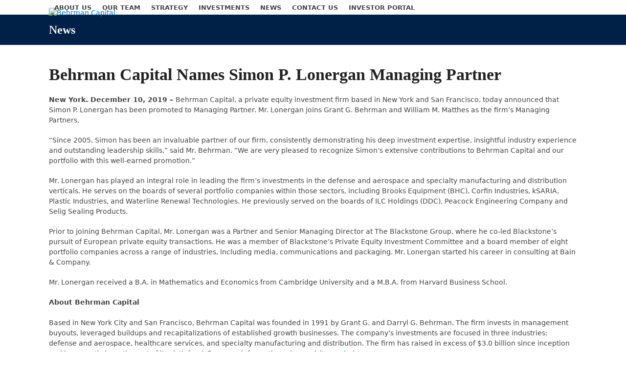

--- FILE ---
content_type: text/html; charset=UTF-8
request_url: https://www.behrmancap.com/behrman-capital-names-simon-p-lonergan-managing-partner/
body_size: 12988
content:
<!DOCTYPE html>
<html lang="en-US" class="wpex-classic-style">
<head>
<meta charset="UTF-8">
<link rel="profile" href="http://gmpg.org/xfn/11">
<meta name='robots' content='index, follow, max-image-preview:large, max-snippet:-1, max-video-preview:-1' />
	<style>img:is([sizes="auto" i], [sizes^="auto," i]) { contain-intrinsic-size: 3000px 1500px }</style>
	<meta name="viewport" content="width=device-width, initial-scale=1">

	<!-- This site is optimized with the Yoast SEO plugin v26.8 - https://yoast.com/product/yoast-seo-wordpress/ -->
	<title>Behrman Capital Names Simon P. Lonergan Managing Partner - Behrman Capital</title>
	<meta name="description" content="New York. December 10, 2019 – Behrman Capital, a private equity investment firm based in New York and San Francisco, today announced that Simon P. Lonergan has" />
	<link rel="canonical" href="https://www.behrmancap.com/behrman-capital-names-simon-p-lonergan-managing-partner/" />
	<meta property="og:locale" content="en_US" />
	<meta property="og:type" content="article" />
	<meta property="og:title" content="Behrman Capital Names Simon P. Lonergan Managing Partner - Behrman Capital" />
	<meta property="og:description" content="New York. December 10, 2019 – Behrman Capital, a private equity investment firm based in New York and San Francisco, today announced that Simon P. Lonergan has been promoted to Managing Partner. Mr. Lonergan joins Grant G. Behrman and William M. Matthes as the firm’s Managing Partners. “Since 2005, Simon has been an invaluable partner of&hellip;" />
	<meta property="og:url" content="https://www.behrmancap.com/behrman-capital-names-simon-p-lonergan-managing-partner/" />
	<meta property="og:site_name" content="Behrman Capital" />
	<meta property="article:published_time" content="2019-12-11T15:45:11+00:00" />
	<meta property="article:modified_time" content="2022-11-02T06:12:56+00:00" />
	<meta name="author" content="behrmancap" />
	<meta name="twitter:card" content="summary_large_image" />
	<meta name="twitter:label1" content="Written by" />
	<meta name="twitter:data1" content="behrmancap" />
	<meta name="twitter:label2" content="Est. reading time" />
	<meta name="twitter:data2" content="2 minutes" />
	<script type="application/ld+json" class="yoast-schema-graph">{"@context":"https://schema.org","@graph":[{"@type":"Article","@id":"https://www.behrmancap.com/behrman-capital-names-simon-p-lonergan-managing-partner/#article","isPartOf":{"@id":"https://www.behrmancap.com/behrman-capital-names-simon-p-lonergan-managing-partner/"},"author":{"name":"behrmancap","@id":"https://www.behrmancap.com/#/schema/person/0190f1e5b0dec2f392120acdce17069a"},"headline":"Behrman Capital Names Simon P. Lonergan Managing Partner","datePublished":"2019-12-11T15:45:11+00:00","dateModified":"2022-11-02T06:12:56+00:00","mainEntityOfPage":{"@id":"https://www.behrmancap.com/behrman-capital-names-simon-p-lonergan-managing-partner/"},"wordCount":356,"articleSection":["Announcement"],"inLanguage":"en-US"},{"@type":"WebPage","@id":"https://www.behrmancap.com/behrman-capital-names-simon-p-lonergan-managing-partner/","url":"https://www.behrmancap.com/behrman-capital-names-simon-p-lonergan-managing-partner/","name":"Behrman Capital Names Simon P. Lonergan Managing Partner - Behrman Capital","isPartOf":{"@id":"https://www.behrmancap.com/#website"},"datePublished":"2019-12-11T15:45:11+00:00","dateModified":"2022-11-02T06:12:56+00:00","author":{"@id":"https://www.behrmancap.com/#/schema/person/0190f1e5b0dec2f392120acdce17069a"},"breadcrumb":{"@id":"https://www.behrmancap.com/behrman-capital-names-simon-p-lonergan-managing-partner/#breadcrumb"},"inLanguage":"en-US","potentialAction":[{"@type":"ReadAction","target":["https://www.behrmancap.com/behrman-capital-names-simon-p-lonergan-managing-partner/"]}]},{"@type":"BreadcrumbList","@id":"https://www.behrmancap.com/behrman-capital-names-simon-p-lonergan-managing-partner/#breadcrumb","itemListElement":[{"@type":"ListItem","position":1,"name":"Home","item":"https://www.behrmancap.com/"},{"@type":"ListItem","position":2,"name":"Current News","item":"https://www.behrmancap.com/news/current-news/"},{"@type":"ListItem","position":3,"name":"Behrman Capital Names Simon P. Lonergan Managing Partner"}]},{"@type":"WebSite","@id":"https://www.behrmancap.com/#website","url":"https://www.behrmancap.com/","name":"Behrman Capital","description":"Partners in Growth","potentialAction":[{"@type":"SearchAction","target":{"@type":"EntryPoint","urlTemplate":"https://www.behrmancap.com/?s={search_term_string}"},"query-input":{"@type":"PropertyValueSpecification","valueRequired":true,"valueName":"search_term_string"}}],"inLanguage":"en-US"},{"@type":"Person","@id":"https://www.behrmancap.com/#/schema/person/0190f1e5b0dec2f392120acdce17069a","name":"behrmancap","image":{"@type":"ImageObject","inLanguage":"en-US","@id":"https://www.behrmancap.com/#/schema/person/image/","url":"https://secure.gravatar.com/avatar/1c37023e754d782af8112a200e6e349a6694d1bcb7bfb02d38d6a94dacbb2848?s=96&d=mm&r=g","contentUrl":"https://secure.gravatar.com/avatar/1c37023e754d782af8112a200e6e349a6694d1bcb7bfb02d38d6a94dacbb2848?s=96&d=mm&r=g","caption":"behrmancap"},"sameAs":["http://behrmancap.wpengine.com"],"url":"https://www.behrmancap.com/author/behrmancap/"}]}</script>
	<!-- / Yoast SEO plugin. -->


<link rel='dns-prefetch' href='//stats.wp.com' />
<link rel="alternate" type="application/rss+xml" title="Behrman Capital &raquo; Feed" href="https://www.behrmancap.com/feed/" />
<link rel="alternate" type="application/rss+xml" title="Behrman Capital &raquo; Comments Feed" href="https://www.behrmancap.com/comments/feed/" />
<link rel='stylesheet' id='js_composer_front-css' href='https://www.behrmancap.com/wp-content/plugins/js_composer/assets/css/js_composer.min.css?ver=8.6.1' media='all' />
<link rel='stylesheet' id='wp-block-library-css' href='https://www.behrmancap.com/wp-includes/css/dist/block-library/style.min.css?ver=6.8.3' media='all' />
<link rel='stylesheet' id='mediaelement-css' href='https://www.behrmancap.com/wp-includes/js/mediaelement/mediaelementplayer-legacy.min.css?ver=4.2.17' media='all' />
<link rel='stylesheet' id='wp-mediaelement-css' href='https://www.behrmancap.com/wp-includes/js/mediaelement/wp-mediaelement.min.css?ver=6.8.3' media='all' />
<style id='jetpack-sharing-buttons-style-inline-css'>
.jetpack-sharing-buttons__services-list{display:flex;flex-direction:row;flex-wrap:wrap;gap:0;list-style-type:none;margin:5px;padding:0}.jetpack-sharing-buttons__services-list.has-small-icon-size{font-size:12px}.jetpack-sharing-buttons__services-list.has-normal-icon-size{font-size:16px}.jetpack-sharing-buttons__services-list.has-large-icon-size{font-size:24px}.jetpack-sharing-buttons__services-list.has-huge-icon-size{font-size:36px}@media print{.jetpack-sharing-buttons__services-list{display:none!important}}.editor-styles-wrapper .wp-block-jetpack-sharing-buttons{gap:0;padding-inline-start:0}ul.jetpack-sharing-buttons__services-list.has-background{padding:1.25em 2.375em}
</style>
<link rel='stylesheet' id='view_editor_gutenberg_frontend_assets-css' href='https://www.behrmancap.com/wp-content/plugins/wp-views/public/css/views-frontend.css?ver=3.6.21' media='all' />
<style id='view_editor_gutenberg_frontend_assets-inline-css'>
.wpv-sort-list-dropdown.wpv-sort-list-dropdown-style-default > span.wpv-sort-list,.wpv-sort-list-dropdown.wpv-sort-list-dropdown-style-default .wpv-sort-list-item {border-color: #cdcdcd;}.wpv-sort-list-dropdown.wpv-sort-list-dropdown-style-default .wpv-sort-list-item a {color: #444;background-color: #fff;}.wpv-sort-list-dropdown.wpv-sort-list-dropdown-style-default a:hover,.wpv-sort-list-dropdown.wpv-sort-list-dropdown-style-default a:focus {color: #000;background-color: #eee;}.wpv-sort-list-dropdown.wpv-sort-list-dropdown-style-default .wpv-sort-list-item.wpv-sort-list-current a {color: #000;background-color: #eee;}
.wpv-sort-list-dropdown.wpv-sort-list-dropdown-style-default > span.wpv-sort-list,.wpv-sort-list-dropdown.wpv-sort-list-dropdown-style-default .wpv-sort-list-item {border-color: #cdcdcd;}.wpv-sort-list-dropdown.wpv-sort-list-dropdown-style-default .wpv-sort-list-item a {color: #444;background-color: #fff;}.wpv-sort-list-dropdown.wpv-sort-list-dropdown-style-default a:hover,.wpv-sort-list-dropdown.wpv-sort-list-dropdown-style-default a:focus {color: #000;background-color: #eee;}.wpv-sort-list-dropdown.wpv-sort-list-dropdown-style-default .wpv-sort-list-item.wpv-sort-list-current a {color: #000;background-color: #eee;}.wpv-sort-list-dropdown.wpv-sort-list-dropdown-style-grey > span.wpv-sort-list,.wpv-sort-list-dropdown.wpv-sort-list-dropdown-style-grey .wpv-sort-list-item {border-color: #cdcdcd;}.wpv-sort-list-dropdown.wpv-sort-list-dropdown-style-grey .wpv-sort-list-item a {color: #444;background-color: #eeeeee;}.wpv-sort-list-dropdown.wpv-sort-list-dropdown-style-grey a:hover,.wpv-sort-list-dropdown.wpv-sort-list-dropdown-style-grey a:focus {color: #000;background-color: #e5e5e5;}.wpv-sort-list-dropdown.wpv-sort-list-dropdown-style-grey .wpv-sort-list-item.wpv-sort-list-current a {color: #000;background-color: #e5e5e5;}
.wpv-sort-list-dropdown.wpv-sort-list-dropdown-style-default > span.wpv-sort-list,.wpv-sort-list-dropdown.wpv-sort-list-dropdown-style-default .wpv-sort-list-item {border-color: #cdcdcd;}.wpv-sort-list-dropdown.wpv-sort-list-dropdown-style-default .wpv-sort-list-item a {color: #444;background-color: #fff;}.wpv-sort-list-dropdown.wpv-sort-list-dropdown-style-default a:hover,.wpv-sort-list-dropdown.wpv-sort-list-dropdown-style-default a:focus {color: #000;background-color: #eee;}.wpv-sort-list-dropdown.wpv-sort-list-dropdown-style-default .wpv-sort-list-item.wpv-sort-list-current a {color: #000;background-color: #eee;}.wpv-sort-list-dropdown.wpv-sort-list-dropdown-style-grey > span.wpv-sort-list,.wpv-sort-list-dropdown.wpv-sort-list-dropdown-style-grey .wpv-sort-list-item {border-color: #cdcdcd;}.wpv-sort-list-dropdown.wpv-sort-list-dropdown-style-grey .wpv-sort-list-item a {color: #444;background-color: #eeeeee;}.wpv-sort-list-dropdown.wpv-sort-list-dropdown-style-grey a:hover,.wpv-sort-list-dropdown.wpv-sort-list-dropdown-style-grey a:focus {color: #000;background-color: #e5e5e5;}.wpv-sort-list-dropdown.wpv-sort-list-dropdown-style-grey .wpv-sort-list-item.wpv-sort-list-current a {color: #000;background-color: #e5e5e5;}.wpv-sort-list-dropdown.wpv-sort-list-dropdown-style-blue > span.wpv-sort-list,.wpv-sort-list-dropdown.wpv-sort-list-dropdown-style-blue .wpv-sort-list-item {border-color: #0099cc;}.wpv-sort-list-dropdown.wpv-sort-list-dropdown-style-blue .wpv-sort-list-item a {color: #444;background-color: #cbddeb;}.wpv-sort-list-dropdown.wpv-sort-list-dropdown-style-blue a:hover,.wpv-sort-list-dropdown.wpv-sort-list-dropdown-style-blue a:focus {color: #000;background-color: #95bedd;}.wpv-sort-list-dropdown.wpv-sort-list-dropdown-style-blue .wpv-sort-list-item.wpv-sort-list-current a {color: #000;background-color: #95bedd;}
</style>
<style id='global-styles-inline-css'>
:root{--wp--preset--aspect-ratio--square: 1;--wp--preset--aspect-ratio--4-3: 4/3;--wp--preset--aspect-ratio--3-4: 3/4;--wp--preset--aspect-ratio--3-2: 3/2;--wp--preset--aspect-ratio--2-3: 2/3;--wp--preset--aspect-ratio--16-9: 16/9;--wp--preset--aspect-ratio--9-16: 9/16;--wp--preset--color--black: #000000;--wp--preset--color--cyan-bluish-gray: #abb8c3;--wp--preset--color--white: #ffffff;--wp--preset--color--pale-pink: #f78da7;--wp--preset--color--vivid-red: #cf2e2e;--wp--preset--color--luminous-vivid-orange: #ff6900;--wp--preset--color--luminous-vivid-amber: #fcb900;--wp--preset--color--light-green-cyan: #7bdcb5;--wp--preset--color--vivid-green-cyan: #00d084;--wp--preset--color--pale-cyan-blue: #8ed1fc;--wp--preset--color--vivid-cyan-blue: #0693e3;--wp--preset--color--vivid-purple: #9b51e0;--wp--preset--color--accent: var(--wpex-accent);--wp--preset--color--on-accent: var(--wpex-on-accent);--wp--preset--color--accent-alt: var(--wpex-accent-alt);--wp--preset--color--on-accent-alt: var(--wpex-on-accent-alt);--wp--preset--gradient--vivid-cyan-blue-to-vivid-purple: linear-gradient(135deg,rgba(6,147,227,1) 0%,rgb(155,81,224) 100%);--wp--preset--gradient--light-green-cyan-to-vivid-green-cyan: linear-gradient(135deg,rgb(122,220,180) 0%,rgb(0,208,130) 100%);--wp--preset--gradient--luminous-vivid-amber-to-luminous-vivid-orange: linear-gradient(135deg,rgba(252,185,0,1) 0%,rgba(255,105,0,1) 100%);--wp--preset--gradient--luminous-vivid-orange-to-vivid-red: linear-gradient(135deg,rgba(255,105,0,1) 0%,rgb(207,46,46) 100%);--wp--preset--gradient--very-light-gray-to-cyan-bluish-gray: linear-gradient(135deg,rgb(238,238,238) 0%,rgb(169,184,195) 100%);--wp--preset--gradient--cool-to-warm-spectrum: linear-gradient(135deg,rgb(74,234,220) 0%,rgb(151,120,209) 20%,rgb(207,42,186) 40%,rgb(238,44,130) 60%,rgb(251,105,98) 80%,rgb(254,248,76) 100%);--wp--preset--gradient--blush-light-purple: linear-gradient(135deg,rgb(255,206,236) 0%,rgb(152,150,240) 100%);--wp--preset--gradient--blush-bordeaux: linear-gradient(135deg,rgb(254,205,165) 0%,rgb(254,45,45) 50%,rgb(107,0,62) 100%);--wp--preset--gradient--luminous-dusk: linear-gradient(135deg,rgb(255,203,112) 0%,rgb(199,81,192) 50%,rgb(65,88,208) 100%);--wp--preset--gradient--pale-ocean: linear-gradient(135deg,rgb(255,245,203) 0%,rgb(182,227,212) 50%,rgb(51,167,181) 100%);--wp--preset--gradient--electric-grass: linear-gradient(135deg,rgb(202,248,128) 0%,rgb(113,206,126) 100%);--wp--preset--gradient--midnight: linear-gradient(135deg,rgb(2,3,129) 0%,rgb(40,116,252) 100%);--wp--preset--font-size--small: 13px;--wp--preset--font-size--medium: 20px;--wp--preset--font-size--large: 36px;--wp--preset--font-size--x-large: 42px;--wp--preset--font-family--system-sans-serif: -apple-system, BlinkMacSystemFont, 'Segoe UI', Roboto, Oxygen-Sans, Ubuntu, Cantarell, 'Helvetica Neue', sans-serif;--wp--preset--font-family--system-serif: Iowan Old Style, Apple Garamond, Baskerville, Times New Roman, Droid Serif, Times, Source Serif Pro, serif, Apple Color Emoji, Segoe UI Emoji, Segoe UI Symbol;--wp--preset--spacing--20: 0.44rem;--wp--preset--spacing--30: 0.67rem;--wp--preset--spacing--40: 1rem;--wp--preset--spacing--50: 1.5rem;--wp--preset--spacing--60: 2.25rem;--wp--preset--spacing--70: 3.38rem;--wp--preset--spacing--80: 5.06rem;--wp--preset--shadow--natural: 6px 6px 9px rgba(0, 0, 0, 0.2);--wp--preset--shadow--deep: 12px 12px 50px rgba(0, 0, 0, 0.4);--wp--preset--shadow--sharp: 6px 6px 0px rgba(0, 0, 0, 0.2);--wp--preset--shadow--outlined: 6px 6px 0px -3px rgba(255, 255, 255, 1), 6px 6px rgba(0, 0, 0, 1);--wp--preset--shadow--crisp: 6px 6px 0px rgba(0, 0, 0, 1);}:root { --wp--style--global--content-size: 840px;--wp--style--global--wide-size: 1200px; }:where(body) { margin: 0; }.wp-site-blocks > .alignleft { float: left; margin-right: 2em; }.wp-site-blocks > .alignright { float: right; margin-left: 2em; }.wp-site-blocks > .aligncenter { justify-content: center; margin-left: auto; margin-right: auto; }:where(.wp-site-blocks) > * { margin-block-start: 24px; margin-block-end: 0; }:where(.wp-site-blocks) > :first-child { margin-block-start: 0; }:where(.wp-site-blocks) > :last-child { margin-block-end: 0; }:root { --wp--style--block-gap: 24px; }:root :where(.is-layout-flow) > :first-child{margin-block-start: 0;}:root :where(.is-layout-flow) > :last-child{margin-block-end: 0;}:root :where(.is-layout-flow) > *{margin-block-start: 24px;margin-block-end: 0;}:root :where(.is-layout-constrained) > :first-child{margin-block-start: 0;}:root :where(.is-layout-constrained) > :last-child{margin-block-end: 0;}:root :where(.is-layout-constrained) > *{margin-block-start: 24px;margin-block-end: 0;}:root :where(.is-layout-flex){gap: 24px;}:root :where(.is-layout-grid){gap: 24px;}.is-layout-flow > .alignleft{float: left;margin-inline-start: 0;margin-inline-end: 2em;}.is-layout-flow > .alignright{float: right;margin-inline-start: 2em;margin-inline-end: 0;}.is-layout-flow > .aligncenter{margin-left: auto !important;margin-right: auto !important;}.is-layout-constrained > .alignleft{float: left;margin-inline-start: 0;margin-inline-end: 2em;}.is-layout-constrained > .alignright{float: right;margin-inline-start: 2em;margin-inline-end: 0;}.is-layout-constrained > .aligncenter{margin-left: auto !important;margin-right: auto !important;}.is-layout-constrained > :where(:not(.alignleft):not(.alignright):not(.alignfull)){max-width: var(--wp--style--global--content-size);margin-left: auto !important;margin-right: auto !important;}.is-layout-constrained > .alignwide{max-width: var(--wp--style--global--wide-size);}body .is-layout-flex{display: flex;}.is-layout-flex{flex-wrap: wrap;align-items: center;}.is-layout-flex > :is(*, div){margin: 0;}body .is-layout-grid{display: grid;}.is-layout-grid > :is(*, div){margin: 0;}body{padding-top: 0px;padding-right: 0px;padding-bottom: 0px;padding-left: 0px;}a:where(:not(.wp-element-button)){text-decoration: underline;}:root :where(.wp-element-button, .wp-block-button__link){background-color: #32373c;border-width: 0;color: #fff;font-family: inherit;font-size: inherit;line-height: inherit;padding: calc(0.667em + 2px) calc(1.333em + 2px);text-decoration: none;}.has-black-color{color: var(--wp--preset--color--black) !important;}.has-cyan-bluish-gray-color{color: var(--wp--preset--color--cyan-bluish-gray) !important;}.has-white-color{color: var(--wp--preset--color--white) !important;}.has-pale-pink-color{color: var(--wp--preset--color--pale-pink) !important;}.has-vivid-red-color{color: var(--wp--preset--color--vivid-red) !important;}.has-luminous-vivid-orange-color{color: var(--wp--preset--color--luminous-vivid-orange) !important;}.has-luminous-vivid-amber-color{color: var(--wp--preset--color--luminous-vivid-amber) !important;}.has-light-green-cyan-color{color: var(--wp--preset--color--light-green-cyan) !important;}.has-vivid-green-cyan-color{color: var(--wp--preset--color--vivid-green-cyan) !important;}.has-pale-cyan-blue-color{color: var(--wp--preset--color--pale-cyan-blue) !important;}.has-vivid-cyan-blue-color{color: var(--wp--preset--color--vivid-cyan-blue) !important;}.has-vivid-purple-color{color: var(--wp--preset--color--vivid-purple) !important;}.has-accent-color{color: var(--wp--preset--color--accent) !important;}.has-on-accent-color{color: var(--wp--preset--color--on-accent) !important;}.has-accent-alt-color{color: var(--wp--preset--color--accent-alt) !important;}.has-on-accent-alt-color{color: var(--wp--preset--color--on-accent-alt) !important;}.has-black-background-color{background-color: var(--wp--preset--color--black) !important;}.has-cyan-bluish-gray-background-color{background-color: var(--wp--preset--color--cyan-bluish-gray) !important;}.has-white-background-color{background-color: var(--wp--preset--color--white) !important;}.has-pale-pink-background-color{background-color: var(--wp--preset--color--pale-pink) !important;}.has-vivid-red-background-color{background-color: var(--wp--preset--color--vivid-red) !important;}.has-luminous-vivid-orange-background-color{background-color: var(--wp--preset--color--luminous-vivid-orange) !important;}.has-luminous-vivid-amber-background-color{background-color: var(--wp--preset--color--luminous-vivid-amber) !important;}.has-light-green-cyan-background-color{background-color: var(--wp--preset--color--light-green-cyan) !important;}.has-vivid-green-cyan-background-color{background-color: var(--wp--preset--color--vivid-green-cyan) !important;}.has-pale-cyan-blue-background-color{background-color: var(--wp--preset--color--pale-cyan-blue) !important;}.has-vivid-cyan-blue-background-color{background-color: var(--wp--preset--color--vivid-cyan-blue) !important;}.has-vivid-purple-background-color{background-color: var(--wp--preset--color--vivid-purple) !important;}.has-accent-background-color{background-color: var(--wp--preset--color--accent) !important;}.has-on-accent-background-color{background-color: var(--wp--preset--color--on-accent) !important;}.has-accent-alt-background-color{background-color: var(--wp--preset--color--accent-alt) !important;}.has-on-accent-alt-background-color{background-color: var(--wp--preset--color--on-accent-alt) !important;}.has-black-border-color{border-color: var(--wp--preset--color--black) !important;}.has-cyan-bluish-gray-border-color{border-color: var(--wp--preset--color--cyan-bluish-gray) !important;}.has-white-border-color{border-color: var(--wp--preset--color--white) !important;}.has-pale-pink-border-color{border-color: var(--wp--preset--color--pale-pink) !important;}.has-vivid-red-border-color{border-color: var(--wp--preset--color--vivid-red) !important;}.has-luminous-vivid-orange-border-color{border-color: var(--wp--preset--color--luminous-vivid-orange) !important;}.has-luminous-vivid-amber-border-color{border-color: var(--wp--preset--color--luminous-vivid-amber) !important;}.has-light-green-cyan-border-color{border-color: var(--wp--preset--color--light-green-cyan) !important;}.has-vivid-green-cyan-border-color{border-color: var(--wp--preset--color--vivid-green-cyan) !important;}.has-pale-cyan-blue-border-color{border-color: var(--wp--preset--color--pale-cyan-blue) !important;}.has-vivid-cyan-blue-border-color{border-color: var(--wp--preset--color--vivid-cyan-blue) !important;}.has-vivid-purple-border-color{border-color: var(--wp--preset--color--vivid-purple) !important;}.has-accent-border-color{border-color: var(--wp--preset--color--accent) !important;}.has-on-accent-border-color{border-color: var(--wp--preset--color--on-accent) !important;}.has-accent-alt-border-color{border-color: var(--wp--preset--color--accent-alt) !important;}.has-on-accent-alt-border-color{border-color: var(--wp--preset--color--on-accent-alt) !important;}.has-vivid-cyan-blue-to-vivid-purple-gradient-background{background: var(--wp--preset--gradient--vivid-cyan-blue-to-vivid-purple) !important;}.has-light-green-cyan-to-vivid-green-cyan-gradient-background{background: var(--wp--preset--gradient--light-green-cyan-to-vivid-green-cyan) !important;}.has-luminous-vivid-amber-to-luminous-vivid-orange-gradient-background{background: var(--wp--preset--gradient--luminous-vivid-amber-to-luminous-vivid-orange) !important;}.has-luminous-vivid-orange-to-vivid-red-gradient-background{background: var(--wp--preset--gradient--luminous-vivid-orange-to-vivid-red) !important;}.has-very-light-gray-to-cyan-bluish-gray-gradient-background{background: var(--wp--preset--gradient--very-light-gray-to-cyan-bluish-gray) !important;}.has-cool-to-warm-spectrum-gradient-background{background: var(--wp--preset--gradient--cool-to-warm-spectrum) !important;}.has-blush-light-purple-gradient-background{background: var(--wp--preset--gradient--blush-light-purple) !important;}.has-blush-bordeaux-gradient-background{background: var(--wp--preset--gradient--blush-bordeaux) !important;}.has-luminous-dusk-gradient-background{background: var(--wp--preset--gradient--luminous-dusk) !important;}.has-pale-ocean-gradient-background{background: var(--wp--preset--gradient--pale-ocean) !important;}.has-electric-grass-gradient-background{background: var(--wp--preset--gradient--electric-grass) !important;}.has-midnight-gradient-background{background: var(--wp--preset--gradient--midnight) !important;}.has-small-font-size{font-size: var(--wp--preset--font-size--small) !important;}.has-medium-font-size{font-size: var(--wp--preset--font-size--medium) !important;}.has-large-font-size{font-size: var(--wp--preset--font-size--large) !important;}.has-x-large-font-size{font-size: var(--wp--preset--font-size--x-large) !important;}.has-system-sans-serif-font-family{font-family: var(--wp--preset--font-family--system-sans-serif) !important;}.has-system-serif-font-family{font-family: var(--wp--preset--font-family--system-serif) !important;}
:root :where(.wp-block-post-template){margin-top: 0px;margin-right: auto;margin-bottom: 0px;margin-left: auto;}
:root :where(.wp-block-pullquote){font-size: 1.5em;line-height: 1.6;}
</style>
<link rel='stylesheet' id='tablepress-default-css' href='https://www.behrmancap.com/wp-content/plugins/tablepress/css/build/default.css?ver=3.2.6' media='all' />
<link rel='stylesheet' id='wpex-tablepress-css' href='https://www.behrmancap.com/wp-content/themes/Total/assets/css/frontend/tablepress.min.css?ver=6.5' media='all' />
<link rel='stylesheet' id='wpex-style-css' href='https://www.behrmancap.com/wp-content/themes/Total/style.css?ver=6.5' media='all' />
<link rel='stylesheet' id='wpex-mobile-menu-breakpoint-max-css' href='https://www.behrmancap.com/wp-content/themes/Total/assets/css/frontend/breakpoints/max.min.css?ver=6.5' media='only screen and (max-width:959px)' />
<link rel='stylesheet' id='wpex-mobile-menu-breakpoint-min-css' href='https://www.behrmancap.com/wp-content/themes/Total/assets/css/frontend/breakpoints/min.min.css?ver=6.5' media='only screen and (min-width:960px)' />
<link rel='stylesheet' id='vcex-shortcodes-css' href='https://www.behrmancap.com/wp-content/themes/Total/assets/css/frontend/vcex-shortcodes.min.css?ver=6.5' media='all' />
<link rel='stylesheet' id='wpex-wpbakery-css' href='https://www.behrmancap.com/wp-content/themes/Total/assets/css/frontend/wpbakery.min.css?ver=6.5' media='all' />
<script src="https://www.behrmancap.com/wp-content/plugins/wp-views/vendor/toolset/common-es/public/toolset-common-es-frontend.js?ver=175000" id="toolset-common-es-frontend-js"></script>
<script id="wpex-core-js-extra">
var wpex_theme_params = {"selectArrowIcon":"<span class=\"wpex-select-arrow__icon wpex-icon--sm wpex-flex wpex-icon\" aria-hidden=\"true\"><svg viewBox=\"0 0 24 24\" xmlns=\"http:\/\/www.w3.org\/2000\/svg\"><rect fill=\"none\" height=\"24\" width=\"24\"\/><g transform=\"matrix(0, -1, 1, 0, -0.115, 23.885)\"><polygon points=\"17.77,3.77 16,2 6,12 16,22 17.77,20.23 9.54,12\"\/><\/g><\/svg><\/span>","customSelects":".widget_categories form,.widget_archive select,.vcex-form-shortcode select","scrollToHash":"1","localScrollFindLinks":"1","localScrollHighlight":"1","localScrollUpdateHash":"1","scrollToHashTimeout":"500","localScrollTargets":"li.local-scroll a, a.local-scroll, .local-scroll-link, .local-scroll-link > a,.sidr-class-local-scroll-link,li.sidr-class-local-scroll > span > a,li.sidr-class-local-scroll > a","scrollToBehavior":"smooth"};
</script>
<script src="https://www.behrmancap.com/wp-content/themes/Total/assets/js/frontend/core.min.js?ver=6.5" id="wpex-core-js" defer data-wp-strategy="defer"></script>
<script id="wpex-inline-js-after">
!function(){const e=document.querySelector("html"),t=()=>{const t=window.innerWidth-document.documentElement.clientWidth;t&&e.style.setProperty("--wpex-scrollbar-width",`${t}px`)};t(),window.addEventListener("resize",(()=>{t()}))}();
</script>
<script id="wpex-sticky-header-js-extra">
var wpex_sticky_header_params = {"breakpoint":"960"};
</script>
<script src="https://www.behrmancap.com/wp-content/themes/Total/assets/js/frontend/sticky/header.min.js?ver=6.5" id="wpex-sticky-header-js" defer data-wp-strategy="defer"></script>
<script id="wpex-mobile-menu-toggle-js-extra">
var wpex_mobile_menu_toggle_params = {"breakpoint":"959","i18n":{"openSubmenu":"Open submenu of %s","closeSubmenu":"Close submenu of %s"},"openSubmenuIcon":"<span class=\"wpex-open-submenu__icon wpex-transition-transform wpex-duration-300 wpex-icon\" aria-hidden=\"true\"><svg xmlns=\"http:\/\/www.w3.org\/2000\/svg\" viewBox=\"0 0 448 512\"><path d=\"M201.4 342.6c12.5 12.5 32.8 12.5 45.3 0l160-160c12.5-12.5 12.5-32.8 0-45.3s-32.8-12.5-45.3 0L224 274.7 86.6 137.4c-12.5-12.5-32.8-12.5-45.3 0s-12.5 32.8 0 45.3l160 160z\"\/><\/svg><\/span>"};
</script>
<script src="https://www.behrmancap.com/wp-content/themes/Total/assets/js/frontend/mobile-menu/toggle.min.js?ver=6.5" id="wpex-mobile-menu-toggle-js" defer data-wp-strategy="defer"></script>
<script></script><link rel="https://api.w.org/" href="https://www.behrmancap.com/wp-json/" /><link rel="alternate" title="JSON" type="application/json" href="https://www.behrmancap.com/wp-json/wp/v2/posts/563" /><link rel="EditURI" type="application/rsd+xml" title="RSD" href="https://www.behrmancap.com/xmlrpc.php?rsd" />
<link rel='shortlink' href='https://www.behrmancap.com/?p=563' />
<link rel="alternate" title="oEmbed (JSON)" type="application/json+oembed" href="https://www.behrmancap.com/wp-json/oembed/1.0/embed?url=https%3A%2F%2Fwww.behrmancap.com%2Fbehrman-capital-names-simon-p-lonergan-managing-partner%2F" />
<link rel="alternate" title="oEmbed (XML)" type="text/xml+oembed" href="https://www.behrmancap.com/wp-json/oembed/1.0/embed?url=https%3A%2F%2Fwww.behrmancap.com%2Fbehrman-capital-names-simon-p-lonergan-managing-partner%2F&#038;format=xml" />
	<style>img#wpstats{display:none}</style>
		 <script> window.addEventListener("load",function(){ var c={script:false,link:false}; function ls(s) { if(!['script','link'].includes(s)||c[s]){return;}c[s]=true; var d=document,f=d.getElementsByTagName(s)[0],j=d.createElement(s); if(s==='script'){j.async=true;j.src='https://www.behrmancap.com/wp-content/plugins/wp-views/vendor/toolset/blocks/public/js/frontend.js?v=1.6.17';}else{ j.rel='stylesheet';j.href='https://www.behrmancap.com/wp-content/plugins/wp-views/vendor/toolset/blocks/public/css/style.css?v=1.6.17';} f.parentNode.insertBefore(j, f); }; function ex(){ls('script');ls('link')} window.addEventListener("scroll", ex, {once: true}); if (('IntersectionObserver' in window) && ('IntersectionObserverEntry' in window) && ('intersectionRatio' in window.IntersectionObserverEntry.prototype)) { var i = 0, fb = document.querySelectorAll("[class^='tb-']"), o = new IntersectionObserver(es => { es.forEach(e => { o.unobserve(e.target); if (e.intersectionRatio > 0) { ex();o.disconnect();}else{ i++;if(fb.length>i){o.observe(fb[i])}} }) }); if (fb.length) { o.observe(fb[i]) } } }) </script>
	<noscript>
		<link rel="stylesheet" href="https://www.behrmancap.com/wp-content/plugins/wp-views/vendor/toolset/blocks/public/css/style.css">
	</noscript><noscript><style>body:not(.content-full-screen) .wpex-vc-row-stretched[data-vc-full-width-init="false"]{visibility:visible;}</style></noscript><noscript><style> .wpb_animate_when_almost_visible { opacity: 1; }</style></noscript><style data-type="wpex-css" id="wpex-css">/*TYPOGRAPHY*/:root{--wpex-body-font-size:14px;}:root{--wpex-heading-font-family:'Times New Roman',Times,serif;}.main-navigation-ul .link-inner{font-weight:700;font-size:13px;text-transform:uppercase;}.page-header .page-header-title{font-family:'Times New Roman',Times,serif;font-size:24px;}.page-header .page-subheading{font-family:'Times New Roman',Times,serif;}h2,.wpex-h2{font-size:22px;}h3,.wpex-h3{font-weight:400;font-style:normal;font-size:24px;}.footer-widget .widget-title{font-size:19px;line-height:10px;text-transform:uppercase;}#copyright{text-transform:uppercase;}/*CUSTOMIZER STYLING*/:root{--wpex-accent:#0075bb;--wpex-accent-alt:#0075bb;--wpex-btn-bg:#0075bb;--wpex-hover-btn-bg:#3d7dca;--wpex-boxed-layout-padding:10px 10px;--wpex-vc-column-inner-margin-bottom:40px;}.page-header.wpex-supports-mods{padding-block-start:15px;padding-block-end:15px;background-color:#002147;border-top-color:#002147;border-bottom-color:#002147;}.page-header.wpex-supports-mods .page-header-title{color:#ffffff;}:root,.site-boxed.wpex-responsive #wrap{--wpex-container-width:1080px;}#top-bar{--wpex-hover-link-color:#1e73be;}.header-padding{padding-block-start:15px;padding-block-end:15px;}#site-header{--wpex-site-header-bg-color:#ffffff;}#site-navigation-wrap{--wpex-hover-main-nav-link-color:#0075bb;--wpex-active-main-nav-link-color:#0075bb;}#footer-callout-wrap{background-color:#3b86b0;border-top-color:#3b86b0;border-bottom-color:#3b86b0;color:#ffffff;}#footer-callout .theme-button{background:#002147;}#footer-callout .theme-button:hover{background:#002147;}#footer-inner{padding:top 10px;}#footer{--wpex-surface-1:#002147;background-color:#002147;color:#ffffff;--wpex-heading-color:#ffffff;--wpex-text-2:#ffffff;--wpex-text-3:#ffffff;--wpex-text-4:#ffffff;--wpex-link-color:#ffffff;--wpex-hover-link-color:#ffffff;--wpex-hover-link-color:#ffffff;}#footer-bottom{padding:bottom 15px;background-color:#002147;color:#ffffff;--wpex-text-2:#ffffff;--wpex-text-3:#ffffff;--wpex-text-4:#ffffff;--wpex-link-color:#ffffff;--wpex-hover-link-color:#ffffff;--wpex-hover-link-color:#ffffff;}@media only screen and (min-width:960px){:root{--wpex-content-area-width:768px;}}</style></head>

<body class="wp-singular post-template-default single single-post postid-563 single-format-standard wp-embed-responsive wp-theme-Total wpex-theme wpex-responsive full-width-main-layout no-composer wpex-live-site site-full-width content-full-width post-in-category-announcement sidebar-widget-icons hasnt-overlay-header wpex-antialiased has-mobile-menu wpex-mobile-toggle-menu-icon_buttons wpex-no-js wpb-js-composer js-comp-ver-8.6.1 vc_responsive">

	
<a href="#content" class="skip-to-content">Skip to content</a>

	
	<span data-ls_id="#site_top" tabindex="-1"></span>
	<div id="outer-wrap" class="wpex-overflow-clip">
		
		
		
		<div id="wrap" class="wpex-clr">

			<div id="site-header-sticky-wrapper" class="wpex-sticky-header-holder not-sticky wpex-print-hidden">	<header id="site-header" class="header-one wpex-z-sticky fixed-scroll has-sticky-dropshadow custom-bg dyn-styles wpex-print-hidden wpex-relative wpex-clr">
				<div id="site-header-inner" class="header-one-inner header-padding container wpex-relative wpex-h-100 wpex-py-30 wpex-clr">
<div id="site-logo" class="site-branding header-one-logo logo-padding wpex-flex wpex-items-center wpex-float-left wpex-h-100">
	<div id="site-logo-inner" ><a id="site-logo-link" href="https://www.behrmancap.com/" rel="home" class="main-logo"><img src="https://behrmancap.wpengine.com/wp-content/uploads/2015/03/BEHRMANCLR.png" alt="Behrman Capital" class="logo-img wpex-h-auto wpex-max-w-100 wpex-align-middle" data-no-retina data-skip-lazy fetchpriority="high"></a></div>

</div>

<div id="site-navigation-wrap" class="navbar-style-one navbar-fixed-height navbar-allows-inner-bg navbar-fixed-line-height wpex-dropdown-top-border wpex-stretch-megamenus hide-at-mm-breakpoint wpex-clr wpex-print-hidden">
	<nav id="site-navigation" class="navigation main-navigation main-navigation-one wpex-clr" aria-label="Main menu"><ul id="menu-main-nav" class="main-navigation-ul dropdown-menu wpex-dropdown-menu wpex-dropdown-menu--onhover"><li id="menu-item-69" class="menu-item menu-item-type-custom menu-item-object-custom menu-item-has-children menu-item-69 dropdown"><a href="#"><span class="link-inner">About Us</span></a>
<ul class="sub-menu">
	<li id="menu-item-28" class="menu-item menu-item-type-post_type menu-item-object-page menu-item-28"><a href="https://www.behrmancap.com/our-history/"><span class="link-inner">Our History</span></a></li>
	<li id="menu-item-29" class="menu-item menu-item-type-post_type menu-item-object-page menu-item-29"><a href="https://www.behrmancap.com/our-mission/"><span class="link-inner">Our Mission</span></a></li>
	<li id="menu-item-27" class="menu-item menu-item-type-post_type menu-item-object-page menu-item-27"><a href="https://www.behrmancap.com/our-capital-base/"><span class="link-inner">Our Capital Base</span></a></li>
</ul>
</li>
<li id="menu-item-22" class="menu-item menu-item-type-post_type menu-item-object-page menu-item-22"><a href="https://www.behrmancap.com/our-team/"><span class="link-inner">Our Team</span></a></li>
<li id="menu-item-68" class="menu-item menu-item-type-custom menu-item-object-custom menu-item-has-children menu-item-68 dropdown"><a href="#"><span class="link-inner">Strategy</span></a>
<ul class="sub-menu">
	<li id="menu-item-44" class="menu-item menu-item-type-post_type menu-item-object-page menu-item-44"><a href="https://www.behrmancap.com/investment-philosophy/"><span class="link-inner">Investment Philosophy</span></a></li>
	<li id="menu-item-43" class="menu-item menu-item-type-post_type menu-item-object-page menu-item-43"><a href="https://www.behrmancap.com/investment-strategy/"><span class="link-inner">Investment Strategy</span></a></li>
	<li id="menu-item-41" class="menu-item menu-item-type-post_type menu-item-object-page menu-item-41"><a href="https://www.behrmancap.com/partnering-with-management/"><span class="link-inner">Investment Criteria</span></a></li>
	<li id="menu-item-42" class="menu-item menu-item-type-post_type menu-item-object-page menu-item-42"><a href="https://www.behrmancap.com/sector-focus/"><span class="link-inner">Sector Focus</span></a></li>
</ul>
</li>
<li id="menu-item-45" class="menu-item menu-item-type-post_type menu-item-object-page menu-item-45"><a href="https://www.behrmancap.com/investments/"><span class="link-inner">Investments</span></a></li>
<li id="menu-item-220" class="menu-item menu-item-type-post_type menu-item-object-page menu-item-220"><a href="https://www.behrmancap.com/news/"><span class="link-inner">News</span></a></li>
<li id="menu-item-18" class="menu-item menu-item-type-post_type menu-item-object-page menu-item-18"><a href="https://www.behrmancap.com/contact-us/"><span class="link-inner">Contact Us</span></a></li>
<li id="menu-item-407" class="menu-item menu-item-type-custom menu-item-object-custom menu-item-407"><a href="https://services.intralinks.com/login/"><span class="link-inner">Investor Portal</span></a></li>
</ul></nav>
</div>


<div id="mobile-menu" class="wpex-mobile-menu-toggle show-at-mm-breakpoint wpex-flex wpex-items-center wpex-absolute wpex-top-50 -wpex-translate-y-50 wpex-right-0">
	<div class="wpex-inline-flex wpex-items-center"><a href="#" class="mobile-menu-toggle" role="button" aria-expanded="false"><span class="mobile-menu-toggle__icon wpex-flex"><span class="wpex-hamburger-icon wpex-hamburger-icon--inactive wpex-hamburger-icon--animate" aria-hidden="true"><span></span></span></span><span class="screen-reader-text" data-open-text>Open mobile menu</span><span class="screen-reader-text" data-open-text>Close mobile menu</span></a></div>
</div>

</div>
			</header>
</div>
			
			<main id="main" class="site-main wpex-clr">

				
<header class="page-header default-page-header wpex-relative wpex-mb-40 wpex-surface-2 wpex-py-20 wpex-border-t wpex-border-b wpex-border-solid wpex-border-surface-3 wpex-text-2 wpex-supports-mods">

	
	<div class="page-header-inner container">
<div class="page-header-content">

<span class="page-header-title wpex-block wpex-m-0 wpex-text-2xl">

	<span>News</span>

</span>

</div></div>

	
</header>


<div id="content-wrap"  class="container wpex-clr">

	
	<div id="primary" class="content-area wpex-clr">

		
		<div id="content" class="site-content wpex-clr">

			
			
<article id="single-blocks" class="single-blog-article wpex-first-mt-0 wpex-clr">
<header class="single-blog-header wpex-mb-10">
	<h1 class="single-post-title entry-title wpex-m-0 wpex-text-3xl">Behrman Capital Names Simon P. Lonergan Managing Partner</h1>
</header>
<div class="single-blog-content single-content entry wpex-mt-20 wpex-mb-40 wpex-clr"><p><strong>New York. December 10, 2019 – </strong>Behrman Capital, a private equity investment firm based in New York and San Francisco, today announced that Simon P. Lonergan has been promoted to Managing Partner. Mr. Lonergan joins Grant G. Behrman and William M. Matthes as the firm’s Managing Partners.</p>
<p>“Since 2005, Simon has been an invaluable partner of our firm, consistently demonstrating his deep investment expertise, insightful industry experience and outstanding leadership skills,” said Mr. Behrman. &#8220;We are very pleased to recognize Simon’s extensive contributions to Behrman Capital and our portfolio with this well-earned promotion.”</p>
<p>Mr. Lonergan has played an integral role in leading the firm’s investments in the defense and aerospace and specialty manufacturing and distribution verticals. He serves on the boards of several portfolio companies within those sectors, including Brooks Equipment (BHC), Corfin Industries, kSARIA, Plastic Industries, and Waterline Renewal Technologies. He previously served on the boards of ILC Holdings (DDC), Peacock Engineering Company and Selig Sealing Products.</p>
<p>Prior to joining Behrman Capital, Mr. Lonergan was a Partner and Senior Managing Director at The Blackstone Group, where he co-led Blackstone’s pursuit of European private equity transactions. He was a member of Blackstone’s Private Equity Investment Committee and a board member of eight portfolio companies across a range of industries, including media, communications and packaging. Mr. Lonergan started his career in consulting at Bain &amp; Company.</p>
<p>Mr. Lonergan received a B.A. in Mathematics and Economics from Cambridge University and a M.B.A. from Harvard Business School.</p>
<p><strong>About Behrman Capital<br />
</strong><br />
Based in New York City and San Francisco, Behrman Capital was founded in 1991 by Grant G. and Darryl G. Behrman. The firm invests in management buyouts, leveraged buildups and recapitalizations of established growth businesses. The company’s investments are focused in three industries: defense and aerospace, healthcare services, and specialty manufacturing and distribution. The firm has raised in excess of $3.0 billion since inception and is currently investing out of its sixth fund. For more information, please visit <a href="https://www.behrmancap.com">www.behrmancap.com</a>.</p>
<p><strong>Contact<br />
</strong><br />
Mark Semer or Daniel Hoadley<br />
Kekst CNC<br />
<span id="gc-number-0" class="gc-cs-link" title="Call with Google Voice">(212) 521-4800</span><br />
mark.semer@kekstcnc.com / daniel.hoadley@kekstcnc.com</p>
</div>


	<div class="related-posts wpex-overflow-hidden wpex-mb-40 wpex-clr">

		<h3 class="theme-heading border-bottom related-posts-title"><span class="text">Related Posts</span></h3>
		<div class="wpex-row wpex-clr">
<article class="related-post col span_1_of_3 col-1 wpex-clr post-767 post type-post status-publish format-standard hentry category-announcement entry no-media">

	
		<div class="related-post-inner wpex-flex-grow">

			
							<div class="related-post-content wpex-clr">
					<div class="related-post-title entry-title wpex-m-0 wpex-mb-5">
						<a href="https://www.behrmancap.com/behrman-capital-names-calvert-thomas-as-partner/">Behrman Capital Names Calvert Thomas as Partner</a>
					</div>
					<div class="related-post-excerpt wpex-leading-normal wpex-last-mb-0 wpex-clr"><p>Kyle Grace Named Principal New York, January 4, 2024 – Behrman Capital (“Behrman”), a private equity&hellip;</p></div>
				</div>
						</div>

	
</article>
<article class="related-post col span_1_of_3 col-2 wpex-clr post-698 post type-post status-publish format-standard hentry category-announcement category-micross entry no-media">

	
		<div class="related-post-inner wpex-flex-grow">

			
							<div class="related-post-content wpex-clr">
					<div class="related-post-title entry-title wpex-m-0 wpex-mb-5">
						<a href="https://www.behrmancap.com/behrman-capital-closes-500-million-continuation-fund-for-micross-components/">Behrman Capital Closes ~$500 Million Continuation Fund for Micross Components</a>
					</div>
					<div class="related-post-excerpt wpex-leading-normal wpex-last-mb-0 wpex-clr"><p>Continuation Fund Provides Incremental Capital to Accelerate Growth and Support Future M&amp;A New York, NY,&hellip;</p></div>
				</div>
						</div>

	
</article>
<article class="related-post col span_1_of_3 col-3 wpex-clr post-604 post type-post status-publish format-standard hentry category-announcement entry no-media">

	
		<div class="related-post-inner wpex-flex-grow">

			
							<div class="related-post-content wpex-clr">
					<div class="related-post-title entry-title wpex-m-0 wpex-mb-5">
						<a href="https://www.behrmancap.com/behrman-capital-names-michael-rapport-as-partner/">Behrman Capital Names Michael Rapport As Partner</a>
					</div>
					<div class="related-post-excerpt wpex-leading-normal wpex-last-mb-0 wpex-clr"><p>Calvert Thomas Named Principal; Kyle Grace Named Vice President New York, December 17, 2020&nbsp;– Behrman&hellip;</p></div>
				</div>
						</div>

	
</article></div>

	</div>

	</article>

			
			
		</div>

		
	</div>

	
</div>


			
		</main>

		
		


	
		<footer id="footer" class="site-footer wpex-surface-dark wpex-link-decoration-vars-none wpex-print-hidden">

			
			<div id="footer-inner" class="site-footer-inner container wpex-pt-40 wpex-clr">
<div id="footer-widgets" class="wpex-row wpex-clr">
		<div class="footer-box span_1_of_4 col col-1"><div id="text-2" class="footer-widget widget wpex-pb-40 wpex-clr widget_text"><div class='widget-title wpex-heading wpex-text-md wpex-mb-20'>Contact Us</div>			<div class="textwidget"><p>126 East 56th Street<br />
27th Floor<br />
New York, NY 10022<br />
Phone: (212) 980-6500</p>
</div>
		</div></div>

	
		<div class="footer-box span_1_of_4 col col-2">
		<div id="recent-posts-4" class="wpex-bordered-list footer-widget widget wpex-pb-40 wpex-clr widget_recent_entries">
		<div class='widget-title wpex-heading wpex-text-md wpex-mb-20'>Recent News</div>
		<ul>
											<li>
					<a href="https://www.behrmancap.com/behrman-capital-announces-leadership-transition-plan/">Behrman Capital Announces Leadership Transition Plan</a>
									</li>
											<li>
					<a href="https://www.behrmancap.com/the-thermal-group-expands-capabilities-with-acquisition-of-act-aerospace/">The Thermal Group Expands Capabilities with Acquisition of ACT Aerospace</a>
									</li>
											<li>
					<a href="https://www.behrmancap.com/micross-acquires-integra-technologies-creating-the-leading-u-s-domiciled-osat-provider/">Micross Acquires Integra Technologies, Creating the Leading U.S. Domiciled OSAT Provider</a>
									</li>
					</ul>

		</div></div>

	
		<div class="footer-box span_1_of_4 col col-4"><div id="search-2" class="footer-widget widget wpex-pb-40 wpex-clr widget_search"><div class='widget-title wpex-heading wpex-text-md wpex-mb-20'>Search:</div>
<form role="search" method="get" class="searchform searchform--classic" action="https://www.behrmancap.com/">
	<label for="searchform-input-697c10a5e1349" class="searchform-label screen-reader-text">Search</label>
	<input id="searchform-input-697c10a5e1349" type="search" class="searchform-input" name="s" placeholder="Search" required>
			<button type="submit" class="searchform-submit" aria-label="Submit search"><span class="wpex-icon" aria-hidden="true"><svg xmlns="http://www.w3.org/2000/svg" viewBox="0 0 512 512"><path d="M416 208c0 45.9-14.9 88.3-40 122.7L502.6 457.4c12.5 12.5 12.5 32.8 0 45.3s-32.8 12.5-45.3 0L330.7 376c-34.4 25.2-76.8 40-122.7 40C93.1 416 0 322.9 0 208S93.1 0 208 0S416 93.1 416 208zM208 352a144 144 0 1 0 0-288 144 144 0 1 0 0 288z"/></svg></span></button>
</form>
</div></div>

	</div>
</div>

			
		</footer>

	




	<div id="footer-bottom" class="wpex-py-20 wpex-text-sm wpex-surface-dark wpex-bg-gray-900 wpex-text-center wpex-md-text-left wpex-print-hidden">

		
		<div id="footer-bottom-inner" class="container"><div class="footer-bottom-flex wpex-flex wpex-flex-col wpex-gap-10 wpex-md-flex-row wpex-md-justify-between wpex-md-items-center">

<div id="copyright" class="wpex-last-mb-0">Copyright 2025 <a href="http://www.behrmancap.com">Behrman Capital</a> - All Rights Reserved | <span  style="color:#ffffff;margin-right:5px;" class="wpex-icon" aria-hidden="true"><svg xmlns="http://www.w3.org/2000/svg" viewBox="0 0 512 512"><path d="M64 464l48 0 0 48-48 0c-35.3 0-64-28.7-64-64L0 64C0 28.7 28.7 0 64 0L229.5 0c17 0 33.3 6.7 45.3 18.7l90.5 90.5c12 12 18.7 28.3 18.7 45.3L384 304l-48 0 0-144-80 0c-17.7 0-32-14.3-32-32l0-80L64 48c-8.8 0-16 7.2-16 16l0 384c0 8.8 7.2 16 16 16zM176 352l32 0c30.9 0 56 25.1 56 56s-25.1 56-56 56l-16 0 0 32c0 8.8-7.2 16-16 16s-16-7.2-16-16l0-48 0-80c0-8.8 7.2-16 16-16zm32 80c13.3 0 24-10.7 24-24s-10.7-24-24-24l-16 0 0 48 16 0zm96-80l32 0c26.5 0 48 21.5 48 48l0 64c0 26.5-21.5 48-48 48l-32 0c-8.8 0-16-7.2-16-16l0-128c0-8.8 7.2-16 16-16zm32 128c8.8 0 16-7.2 16-16l0-64c0-8.8-7.2-16-16-16l-16 0 0 96 16 0zm80-112c0-8.8 7.2-16 16-16l48 0c8.8 0 16 7.2 16 16s-7.2 16-16 16l-32 0 0 32 32 0c8.8 0 16 7.2 16 16s-7.2 16-16 16l-32 0 0 48c0 8.8-7.2 16-16 16s-16-7.2-16-16l0-64 0-64z"/></svg></span> <a href="http://www.behrmancap.com/wp-content/uploads/Terms-of-Use.pdf">Terms of Use</a></p></div>
</div></div>

		
	</div>



	</div>

	
	
</div>


<div id="mobile-menu-alternative" class="wpex-hidden"><ul id="menu-main-nav-1" class="dropdown-menu"><li class="menu-item menu-item-type-custom menu-item-object-custom menu-item-has-children menu-item-69"><a href="#"><span class="link-inner">About Us</span></a>
<ul class="sub-menu">
	<li class="menu-item menu-item-type-post_type menu-item-object-page menu-item-28"><a href="https://www.behrmancap.com/our-history/"><span class="link-inner">Our History</span></a></li>
	<li class="menu-item menu-item-type-post_type menu-item-object-page menu-item-29"><a href="https://www.behrmancap.com/our-mission/"><span class="link-inner">Our Mission</span></a></li>
	<li class="menu-item menu-item-type-post_type menu-item-object-page menu-item-27"><a href="https://www.behrmancap.com/our-capital-base/"><span class="link-inner">Our Capital Base</span></a></li>
</ul>
</li>
<li class="menu-item menu-item-type-post_type menu-item-object-page menu-item-22"><a href="https://www.behrmancap.com/our-team/"><span class="link-inner">Our Team</span></a></li>
<li class="menu-item menu-item-type-custom menu-item-object-custom menu-item-has-children menu-item-68"><a href="#"><span class="link-inner">Strategy</span></a>
<ul class="sub-menu">
	<li class="menu-item menu-item-type-post_type menu-item-object-page menu-item-44"><a href="https://www.behrmancap.com/investment-philosophy/"><span class="link-inner">Investment Philosophy</span></a></li>
	<li class="menu-item menu-item-type-post_type menu-item-object-page menu-item-43"><a href="https://www.behrmancap.com/investment-strategy/"><span class="link-inner">Investment Strategy</span></a></li>
	<li class="menu-item menu-item-type-post_type menu-item-object-page menu-item-41"><a href="https://www.behrmancap.com/partnering-with-management/"><span class="link-inner">Investment Criteria</span></a></li>
	<li class="menu-item menu-item-type-post_type menu-item-object-page menu-item-42"><a href="https://www.behrmancap.com/sector-focus/"><span class="link-inner">Sector Focus</span></a></li>
</ul>
</li>
<li class="menu-item menu-item-type-post_type menu-item-object-page menu-item-45"><a href="https://www.behrmancap.com/investments/"><span class="link-inner">Investments</span></a></li>
<li class="menu-item menu-item-type-post_type menu-item-object-page menu-item-220"><a href="https://www.behrmancap.com/news/"><span class="link-inner">News</span></a></li>
<li class="menu-item menu-item-type-post_type menu-item-object-page menu-item-18"><a href="https://www.behrmancap.com/contact-us/"><span class="link-inner">Contact Us</span></a></li>
<li class="menu-item menu-item-type-custom menu-item-object-custom menu-item-407"><a href="https://services.intralinks.com/login/"><span class="link-inner">Investor Portal</span></a></li>
</ul></div>

<a href="#top" id="site-scroll-top" class="wpex-z-popover wpex-flex wpex-items-center wpex-justify-center wpex-fixed wpex-rounded-full wpex-text-center wpex-box-content wpex-transition-all wpex-duration-200 wpex-bottom-0 wpex-right-0 wpex-mr-25 wpex-mb-25 wpex-no-underline wpex-print-hidden wpex-surface-2 wpex-text-4 wpex-hover-bg-accent wpex-invisible wpex-opacity-0"><span class="wpex-flex wpex-icon" aria-hidden="true"><svg xmlns="http://www.w3.org/2000/svg" viewBox="0 0 512 512"><path d="M233.4 105.4c12.5-12.5 32.8-12.5 45.3 0l192 192c12.5 12.5 12.5 32.8 0 45.3s-32.8 12.5-45.3 0L256 173.3 86.6 342.6c-12.5 12.5-32.8 12.5-45.3 0s-12.5-32.8 0-45.3l192-192z"/></svg></span><span class="screen-reader-text">Back To Top</span></a>


<nav class="mobile-toggle-nav wpex-mobile-menu mobile-toggle-nav--animate wpex-surface-1 wpex-hidden wpex-text-2 wpex-togglep-afterheader" aria-label="Mobile menu" data-wpex-insert-after="#site-header">
	<div class="mobile-toggle-nav-inner container">
				<ul class="mobile-toggle-nav-ul wpex-h-auto wpex-leading-inherit wpex-list-none wpex-my-0 wpex-mx-auto"></ul>
		<div class="mobile-toggle-nav-search">
<div id="mobile-menu-search" class="wpex-relative wpex-pb-20">
	<form method="get" action="https://www.behrmancap.com/" class="mobile-menu-searchform wpex-flex">
		<label for="mobile-menu-search-input" class="screen-reader-text">Search</label>
		<input id="mobile-menu-search-input" class="mobile-menu-searchform__input wpex-w-100 wpex-rounded-0 wpex-py-0 wpex-px-10 wpex-outline-0 wpex-border wpex-border-solid wpex-border-main wpex-bg-white wpex-text-gray-800 wpex-shadow-none wpex-text-1em wpex-unstyled-input wpex-leading-relaxed" type="search" name="s" autocomplete="off" placeholder="Search" required>
						<button type="submit" class="mobile-menu-searchform__submit searchform-submit theme-button wpex-rounded-0 wpex-p-0 wpex-tracking-normal wpex-flex-shrink-0 wpex-text-1em" aria-label="Submit search"><span class="wpex-icon" aria-hidden="true"><svg xmlns="http://www.w3.org/2000/svg" viewBox="0 0 512 512"><path d="M416 208c0 45.9-14.9 88.3-40 122.7L502.6 457.4c12.5 12.5 12.5 32.8 0 45.3s-32.8 12.5-45.3 0L330.7 376c-34.4 25.2-76.8 40-122.7 40C93.1 416 0 322.9 0 208S93.1 0 208 0S416 93.1 416 208zM208 352a144 144 0 1 0 0-288 144 144 0 1 0 0 288z"/></svg></span></button>
	</form>
</div>
</div>			</div>
</nav>

<script type="speculationrules">
{"prefetch":[{"source":"document","where":{"and":[{"href_matches":"\/*"},{"not":{"href_matches":["\/wp-*.php","\/wp-admin\/*","\/wp-content\/uploads\/*","\/wp-content\/*","\/wp-content\/plugins\/*","\/wp-content\/themes\/Total\/*","\/*\\?(.+)"]}},{"not":{"selector_matches":"a[rel~=\"nofollow\"]"}},{"not":{"selector_matches":".no-prefetch, .no-prefetch a"}}]},"eagerness":"conservative"}]}
</script>
<script id="jetpack-stats-js-before">
_stq = window._stq || [];
_stq.push([ "view", {"v":"ext","blog":"88935313","post":"563","tz":"-5","srv":"www.behrmancap.com","j":"1:15.4"} ]);
_stq.push([ "clickTrackerInit", "88935313", "563" ]);
</script>
<script src="https://stats.wp.com/e-202605.js" id="jetpack-stats-js" defer data-wp-strategy="defer"></script>
<script></script>
<script>(function(){function c(){var b=a.contentDocument||a.contentWindow.document;if(b){var d=b.createElement('script');d.innerHTML="window.__CF$cv$params={r:'9c5d5fa9b831d858',t:'MTc2OTczODQwNS4wMDAwMDA='};var a=document.createElement('script');a.nonce='';a.src='/cdn-cgi/challenge-platform/scripts/jsd/main.js';document.getElementsByTagName('head')[0].appendChild(a);";b.getElementsByTagName('head')[0].appendChild(d)}}if(document.body){var a=document.createElement('iframe');a.height=1;a.width=1;a.style.position='absolute';a.style.top=0;a.style.left=0;a.style.border='none';a.style.visibility='hidden';document.body.appendChild(a);if('loading'!==document.readyState)c();else if(window.addEventListener)document.addEventListener('DOMContentLoaded',c);else{var e=document.onreadystatechange||function(){};document.onreadystatechange=function(b){e(b);'loading'!==document.readyState&&(document.onreadystatechange=e,c())}}}})();</script></body>
</html>
